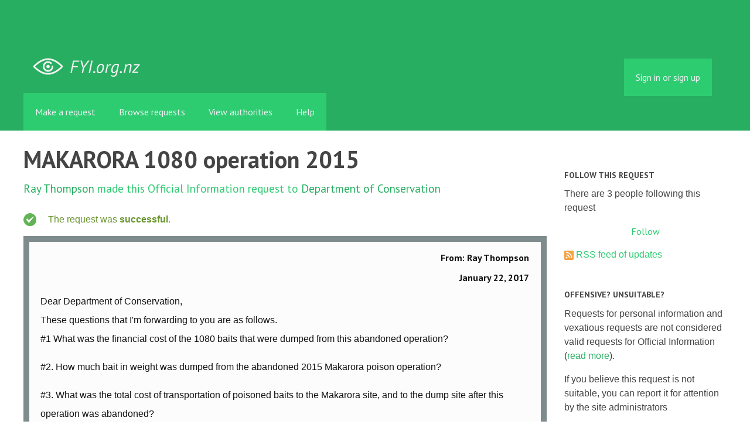

--- FILE ---
content_type: text/html; charset=utf-8
request_url: https://fyi.org.nz/request/5246-makarora-1080-operation-2015
body_size: 7412
content:
<!DOCTYPE html>
<html lang="en">
  <head>
    <meta charset="utf-8">
    <meta content="authenticity_token" name="csrf-param" />
<meta name="csrf-token" />

    <title>
        MAKARORA 1080 operation 2015 - a Official Information Act request to Department of Conservation - FYI
    </title>

    <link href="/assets/favicon-13de4e9ab11f0cd1332b0b9ac137bac2.png" rel="shortcut icon" type="image/vnd.microsoft.icon" />


        <!--[if LTE IE 7]>
<link href="/assets/responsive/application-lte-ie7-b276e848f39ca7998fb649b972fcbc7e.css" media="all" rel="stylesheet" title="Main" type="text/css" />
<![endif]-->

<!--[if IE 8]>
<link href="/assets/responsive/application-ie8-2a33d4f243afc522738602feffd98886.css" media="all" rel="stylesheet" title="Main" type="text/css" />
<![endif]-->

<!--[if GT IE 8]><!-->
<link href="/assets/responsive/application-2ee005eb2d74416e640fe17033f8fbe7.css" media="all" rel="stylesheet" title="Main" type="text/css" />
<!--<![endif]-->

    <link href="/assets/responsive/print-5a91dffa2273ed19997f2864ead30d06.css" media="print" rel="stylesheet" type="text/css" />


    <script src="/assets/application-733a7bbb9fedf9faca5a5ab52a4402a2.js" type="text/javascript"></script>


        <link rel="alternate" type="application/atom+xml" title="New updates for the request 'MAKARORA 1080 operation 2015'" href="https://fyi.org.nz/feed/request/5246-makarora-1080-operation-2015">
          <link rel="alternate" type="application/json" title="JSON version of New updates for the request 'MAKARORA 1080 operation 2015'" href="https://fyi.org.nz/feed/request/5246-makarora-1080-operation-2015.json">
      <link rel="alternate" type="application/json" title="JSON version of this page" href="/request/5246-makarora-1080-operation-2015.json">
      <meta name="viewport" content="width=device-width, initial-scale=1.0" />
      <meta property="og:title" content="MAKARORA 1080 operation 2015 - a Official Information Act request to Department of Conservation" />
  <meta property="og:type" content="article" />

    <meta property="article:published_time" content="2017-01-22T14:20:36+13:00" />
    <meta property="article:modified_time" content="2017-09-28T15:50:06+13:00" />
    <meta property="og:description" content="
These questions that I&#x27;m forwarding to you are as follows.
#1  What was the financial cost of the 1080 baits that were dumped from this abandoned operation?

#2. How much bait in weight was dumped from the abandoned 2015 Makarora poison operation?

#3. What was the total cost of transportation of poisoned baits to the Makarora site, and to the dump site after this operation was abandoned?

#4. What was the total cost of wages for all employees, including any private contractors for the abandoned 2015 Makarora 1080 operation?

#5. Where was the unused 1080 poisoned baits dumped?

Yours Sincerely
                            Ray Thompson

Yours faithfully,

Ray Thompson" />


<meta property="og:site_name" content="FYI" />
<meta property="og:url" content="https://fyi.org.nz/request/5246-makarora-1080-operation-2015" />
<meta property="og:image" content="https://fyi.org.nz/assets/logo-opengraph-119636142d8a3d2d790921996563cbe0.png" />
<meta property="og:image:width" content="256" />
<meta property="og:image:height" content="256" />

    <meta name="viewport" content="width=device-width, initial-scale=1">
<script src="/assets/desig-66d489a0e423f4836971014b72bb042c.js" type="text/javascript"></script>
<script src="/assets/app-d9ad43004c40e6090a597d7e098744ff.js" type="text/javascript"></script>
<script>
  (function(i,s,o,g,r,a,m){i['GoogleAnalyticsObject']=r;i[r]=i[r]||function(){
  (i[r].q=i[r].q||[]).push(arguments)},i[r].l=1*new Date();a=s.createElement(o),
  m=s.getElementsByTagName(o)[0];a.async=1;a.src=g;m.parentNode.insertBefore(a,m)
  })(window,document,'script','//www.google-analytics.com/analytics.js','ga');

  ga('create', 'UA-8040976-7', 'auto');
  ga('send', 'pageview');

</script>

  </head>
  <body class="">


    <div class="entirebody">
      <div id="other-country-notice" class="popup">
        <span class="popup-content">
        </span>
        <span class="popup-close"><a href="#top" >Close</a></span>
      </div>
        <div class="only-show-for-print">
  <p class="print-information">Printed from https://fyi.org.nz/request/5246-makarora-1080-operation-2015 on January 30, 2026 13:08</p>
</div>
<div id="banner" class="banner">
  <div id="banner_inner" class="banner_inner">
    <div id="banner_content" class="banner_content">
      <div class="banner_site-title">
        <h1><a href="/" class="site-title__logo" id="logo">FYI</a></h1>
      </div>

      <div class="rsp_menu_button">
        <a href="#banner" class="open"> <i class="icon-menu"></i> Menu </a>
        <a href="#" class="close"> <i class="icon-menu"></i> Close </a>
      </div>

      

        <div id="logged_in_bar" class="logged_in_bar">
          <div id="logged_in_links" class="logged_in_links">
              <a href="/profile/sign_in?r=%2Frequest%2F5246-makarora-1080-operation-2015">Sign in or sign up</a>
          </div>
        </div>
    </div>

    <div id="topnav" class="topnav">
  <ul id="navigation" class="navigation">

    <li class="">
      <a href="/select_authority" id="make-request-link">Make a request</a>
    </li>

    <li class="selected">
      <a href="/list/successful">Browse requests</a>
    </li>

    <li class="">
      <a href="/body/list/all">View authorities</a>
    </li>


    <li class="">
      <a href="/help/about">Help</a>
    </li>

    <li id="navigation_search" class="navigation_search">
      <form id="navigation_search_form" class="navigation_search_form" method="get" action="/search/all" role="search">
        <label class="visually-hidden" for="navigation_search_button">
          Search
        </label>
        <input class="navigation_search_button" id="navigation_search_button" name="query" placeholder="Search" title="type your search term here" type="search" />
        <button type="submit">
          <span class="visually-hidden">
            Submit Search
          </span>
        </button>
      </form>
    </li>
  </ul>
</div>

  </div>
</div>


      <div id="wrapper">
        <div id="content">

          <div id="request_show" class="controller_request">
            




<div id="left_column" class="left_column">
  <h1>MAKARORA 1080 operation 2015</h1>


  <p class="subtitle">
      <a href="/user/ray_thompson">Ray Thompson</a> made this Official Information request
      to <a href="/body/doc">Department of Conservation</a>
  </p>

  <p id="request_status" class="request_icon_line icon_successful">
      The request was <strong>successful</strong>.
  </p>

      <div class="ff-print-fix"></div>
  <div class="outgoing correspondence box" id="outgoing-10093">
    


    <h2>
      From: Ray Thompson<br>
      <br><time datetime="2017-01-22T14:20:38+13:00" title="2017-01-22 14:20:38 +1300">January 22, 2017</time>
    </h2>

    <div class="correspondence_text">

  <p><p>Dear Department of Conservation,
<br />These questions that I&#39;m forwarding to you are as follows.
<br />#1  What was the financial cost of the 1080 baits that were dumped from this abandoned operation?</p>

<p>#2. How much bait in weight was dumped from the abandoned 2015 Makarora poison operation?</p>

<p>#3. What was the total cost of transportation of poisoned baits to the Makarora site, and to the dump site after this operation was abandoned?</p>

<p>#4. What was the total cost of wages for all employees, including any private contractors for the abandoned 2015 Makarora 1080 operation?</p>

<p>#5. Where was the unused 1080 poisoned baits dumped?</p>

<p>Yours Sincerely
<br />                            Ray Thompson</p>

<p>Yours faithfully,</p>

<p>Ray Thompson</p></p>
</div>


    <p class="event_actions">
      <a href="/request/5246-makarora-1080-operation-2015#outgoing-10093" class="link_to_this">Link to this</a>
    </p>
</div>


      <div class="ff-print-fix"></div>
  <div class="incoming correspondence box normal" id="incoming-16698">
    


    <h2>
        From: OIA<br>

        Department of Conservation<br>

      <br><time datetime="2017-01-24T11:35:50+13:00" title="2017-01-24 11:35:50 +1300">January 24, 2017</time>
    </h2>

    <div class="correspondence_text">

  <p>Dear Ray<br>On behalf of the Director-General of the Department of Conservation, I confirm receipt of your request for official information. Your request has been forwarded to the relevant business group for processing. You will receive a reply in accordance with the requirements of the Official Information Act 1982. <br>Yours sincerely<br>Alan Moran<br>for Director-General<br><br>Alan Moran <br>Ministerial Support Advisor (GSU) <br>Strategy and Innovation Te Punaha Rautaki/Auaha<br>Department of Conservation–Te Papa Atawhai<br>Phone:  04 4713286 – VPN 8286<br>Nokia House | Level 6 | 15 Manners Street | PO Box 10420 | Wellington 6143<br>Conservation for prosperity Tiakina te taiao, kia puawai <br><a href='http://www.doc.govt.nz'>www.doc.govt.nz</a> <br> <br><br><span class="unfold_link"><a href="?unfold=1#incoming-16698">show quoted sections</a></span></p>
</div>


    <p class="event_actions">

      <a href="/request/5246-makarora-1080-operation-2015#incoming-16698" class="link_to_this">Link to this</a>
    </p>
</div>


      <div class="ff-print-fix"></div>

      <div class="ff-print-fix"></div>
  <div class="incoming correspondence box normal" id="incoming-17110">
    


    <h2>
        From: Joanne McClelland<br>

        Department of Conservation<br>

      <br><time datetime="2017-02-20T13:41:58+13:00" title="2017-02-20 13:41:58 +1300">February 20, 2017</time>
    </h2>

    <div class="correspondence_text">
    <div class="attachments">
      <hr class="top">

        <p class="attachment">

            <a href="/request/5246/response/17110/attach/3/OIA%20Request%2017%20E%2020%20Makarora%201080%20Jan%202017%20DOC%202960779.pdf"><img alt="Attachment" class="attachment_image" src="/assets/icon_application_pdf_large-ac8f882d00b1f815e3bb737639160699.png" /></a>

          <strong>OIA Request 17 E 20 Makarora 1080 Jan 2017 DOC 2960779.pdf</strong>
          <br>

          191K
          <a href="/request/5246/response/17110/attach/3/OIA%20Request%2017%20E%2020%20Makarora%201080%20Jan%202017%20DOC%202960779.pdf">Download</a>

            <a href="/request/5246/response/17110/attach/html/3/OIA%20Request%2017%20E%2020%20Makarora%201080%20Jan%202017%20DOC%202960779.pdf.html">View as HTML</a>
          <!-- (application/pdf) -->
          
        </p>

      <hr class="bottom">
    </div>

  <p>Dear Mr Thompson<br><br> <br><br>Please find attached a letter in response to your OIA request.<br><br> <br><br>Kind regards<br><br> <br><br>Joanne<br><br> <br><br>Joanne McClelland<br><br>PA / Kaiawhina-Manahautu to Allan Munn, Director Operations, Southern<br> South Island Region<br><br>Department of Conservation - Te Papa Atawhai<br><br>Invercargill / Murihiku District Office, CUE on Don, 33 Don Street,<br><br>PO Box 743, Invercargill 9840<br><br>DDI: +64 3 211 2463 | VPN: 5863<br><br> <br><br>Conservation leadership for our nature Tākina te hī, Tiakina, te hā o te<br> Āo Tūroa<br><br>[1]www.doc.govt.nz<br><br> <br><br> <br><br>Caution - This message and accompanying data may contain information that<br> is confidential or subject to legal privilege. If you are not the intended<br> recipient you are notified that any use, dissemination, distribution or<br> copying of this message or data is prohibited. If you received this email<br> in error, please notify us immediately and erase all copies of the message<br> and attachments. We apologise for the inconvenience. Thank you.<br><br>References<br><br>Visible links<br> 1. <a href='http://www.doc.govt.nz/'>http://www.doc.govt.nz/</a></p>
</div>


    <p class="event_actions">

      <a href="/request/5246-makarora-1080-operation-2015#incoming-17110" class="link_to_this">Link to this</a>
    </p>
</div>


      <div class="ff-print-fix"></div>



  <div id="after_actions" class="after_actions">
  <h2>Things to do with this request</h2>

  <div id="anyone_actions" class="anyone_actions">
    <strong>Anyone:</strong>

    <ul>
        <li>
          <a href="https://fyi.org.nz/annotate/request/5246-makarora-1080-operation-2015">Add an annotation</a> (to help the requester or others)
        </li>


      <li>
        <a href="/request/5246-makarora-1080-operation-2015/download">Download a zip file of all correspondence</a> (note: this contains the same information already available above).
      </li>
    </ul>
  </div>

    <div id="owner_actions" class="owner_actions">
      <strong>Ray Thompson only:</strong>

      <ul>
        <li>
            <a href="/request/5246/followups/new/17110#followup">Write a reply</a>
        </li>

          <li>
            <a href="/request/5246-makarora-1080-operation-2015?update_status=1">Update the status of this request</a>
          </li>

        <li>
          <a href="http://www.ombudsman.parliament.nz/make-a-complaint/complaining-about-access-to-official-information-551307291224432">Make a complaint to the Ombudsman</a>
        </li>
      </ul>
    </div>

  <div id="public_body_actions" class="public_body_actions">
    <strong>Department of Conservation only: </strong>

    <ul>
      <li>
        <a href="/upload/request/5246-makarora-1080-operation-2015">Respond to request</a>
      </li>
    </ul>
  </div>
</div>

</div>

<div id="right_column" class="sidebar right_column">
  <div id="track-request" class="track-request">
    <h2>Follow this request</h2>

    <p>
      There are 3 people following this request
    </p>
    
  <div class="feed_link feed_link_sidebar">
      <a href="/track/request/5246-makarora-1080-operation-2015" class="link_button_green track-request-action">Follow</a>
  </div>

    <div class="feed_link feed_link_sidebar">
  <a href="/feed/request/5246-makarora-1080-operation-2015"><img alt="RSS icon" src="/assets/feed-16-cb3420750747d3e9acd1086359fdeec7.png" /></a>
  <a href="/feed/request/5246-makarora-1080-operation-2015">RSS feed of updates</a>
</div>

  </div>

    <h2>Offensive? Unsuitable?</h2>
        <p>Requests for personal information and vexatious requests are not considered valid requests for Official Information (<a href="/help/about">read more</a>).</p>
        <p>If you believe this request is not suitable, you can report it for attention by the site administrators</p>
        <a href="/request/5246-makarora-1080-operation-2015/report/new" class="report-this-request">Report this request</a>

  <h2>Act on what you've learnt</h2>

<div class="act_link act_link--twitter">

  <a href="https://twitter.com/share?related=mySocietyIntl%3AHelping+people+set+up+sites+like+FYI+all+over+the+world&amp;text=%27MAKARORA+1080+operation+2015%27&amp;url=https%3A%2F%2Ffyi.org.nz%2Frequest%2F5246-makarora-1080-operation-2015&amp;via=FYI_NZ">Tweet this request</a>
</div>

<div class="act_link act_link--wordpress">
  <a href="http://wordpress.com/">Start your own blog</a>
</div>


  <!-- Consider listing websites that users might find useful here (in your theme) -->


      <h2>Similar requests</h2>
        
<div class="request_short_listing">
  <h3><a href="/request/4977-makarora-matukituki-information-required">Makarora,Matukituki, information required.</a></h3>
  <p>
    To <a href="/body/doc">Department of Conservation</a>
    by <a href="/user/ray_thompson">Ray Thompson</a>
    <time datetime="2016-11-17T11:41:39+13:00" title="2016-11-17 11:41:39 +1300">November 17, 2016</time>
  </p>
</div>

        
<div class="request_short_listing">
  <h3><a href="/request/7686-incident-reports-and-correspondence-for-17-october-2017-whitianga">Incident reports and correspondence for 17 October 2017, Whitianga</a></h3>
  <p>
    To <a href="/body/doc">Department of Conservation</a>
    by <a href="/user/wendy_pond">Wendy Pond</a>
    <time datetime="2018-04-21T15:11:03+12:00" title="2018-04-21 15:11:03 +1200">April 21, 2018</time>
  </p>
</div>

        
<div class="request_short_listing">
  <h3><a href="/request/7476-employment-of-security-personnel">Employment of security personnel</a></h3>
  <p>
    To <a href="/body/doc">Department of Conservation</a>
    by <a href="/user/wendy_pond">Wendy Pond</a>
    <time datetime="2018-03-19T12:17:23+13:00" title="2018-03-19 12:17:23 +1300">March 19, 2018</time>
  </p>
</div>

        
<div class="request_short_listing">
  <h3><a href="/request/9954-testing-regime-for-cereal-used-in-toxic-baits">Testing regime for cereal used in toxic baits</a></h3>
  <p>
    To <a href="/body/doc">Department of Conservation</a>
    by <a href="/user/s_c_mckee">S C McKee</a>
    <time datetime="2019-03-29T15:47:20+13:00" title="2019-03-29 15:47:20 +1300">March 29, 2019</time>
  </p>
</div>

        
<div class="request_short_listing">
  <h3><a href="/request/17214-moehau-1080-poisoning-in-2021-five-questions">Moehau 1080 poisoning in 2021 - five questions</a></h3>
  <p>
    To <a href="/body/waikato_district_health_board">Waikato District Health Board</a>
    by <a href="/user/wendy_pond">Wendy Pond</a>
    <time datetime="2021-10-16T22:59:08+13:00" title="2021-10-16 22:59:08 +1300">October 16, 2021</time>
  </p>
</div>

        
<div class="request_short_listing">
  <h3><a href="/request/2293-helicopter-flight-path-data-for-1080-drop-in-mt-aspiring-national-park">Helicopter flight path data for 1080 Drop in Mt Aspiring National Park</a></h3>
  <p>
    To <a href="/body/doc">Department of Conservation</a>
    by <a href="/user/morgan_varaine">Morgan Varaine</a>
    <time datetime="2014-12-07T11:04:19+13:00" title="2014-12-07 11:04:19 +1300">December 07, 2014</time>
  </p>
</div>

        
<div class="request_short_listing">
  <h3><a href="/request/10898-1080-poison-operation-information-regarding-routeburn-dart-caples-valleys">1080 poison operation information regarding Routeburn, Dart, Caples Valleys</a></h3>
  <p>
    To <a href="/body/doc">Department of Conservation</a>
    by <a href="/user/tracy_jane">Tracy Jane</a>
    <time datetime="2019-08-05T18:16:02+12:00" title="2019-08-05 18:16:02 +1200">August 05, 2019</time>
  </p>
</div>

        
<div class="request_short_listing">
  <h3><a href="/request/9774-where-is-the-poison-made">Where is the poison made</a></h3>
  <p>
    To <a href="/body/doc">Department of Conservation</a>
    by <a href="/user/d_le_feuvre_2">D le feuvre</a>
    <time datetime="2019-03-06T13:45:49+13:00" title="2019-03-06 13:45:49 +1300">March 06, 2019</time>
  </p>
</div>

        
<div class="request_short_listing">
  <h3><a href="/request/9776-1080-poison">1080 poison</a></h3>
  <p>
    To <a href="/body/doc">Department of Conservation</a>
    by <a href="/user/d_le_feuvre_2">D le feuvre</a>
    <time datetime="2019-03-06T13:50:06+13:00" title="2019-03-06 13:50:06 +1300">March 06, 2019</time>
  </p>
</div>

        
<div class="request_short_listing">
  <h3><a href="/request/9775-imports-1080-poison">Imports 1080 poison.</a></h3>
  <p>
    To <a href="/body/doc">Department of Conservation</a>
    by <a href="/user/d_le_feuvre_2">D le feuvre</a>
    <time datetime="2019-03-06T13:47:48+13:00" title="2019-03-06 13:47:48 +1300">March 06, 2019</time>
  </p>
</div>

        <p><a href="/similar/request/5246-makarora-1080-operation-2015">More similar requests</a></p>

  <p><a href="/details/request/5246-makarora-1080-operation-2015">Event history details</a></p>

  <!-- this link with this wording is here for legal reasons, discuss with
    board and our lawyer before changing or removing it -->
  <p><small><a href="/help/officers#copyright">Are you the owner of any commercial copyright on this page?</a></small></p>
</div>


          </div>
          <div style="clear:both"></div>
        </div>
      </div>
        <div class="footer" id="footer">
  <div class="row">
    <ul class="about__contact-links">
      <li>
        Powered by <a href="http://www.alaveteli.org/">Alaveteli</a>
      </li>
      <li>
        <a href="/help/contact">Contact us</a>
      </li>
      <li>
        <a href="/help">Help</a>
      </li>
      <li>
        <a href="/help/privacy">Privacy and cookies</a>
      </li>
      <li>
        <a href="/help/api">API</a>
      </li>
      <li>
        <a href="https://twitter.com/FYI_NZ">@FYI_NZ</a>
      </li>
      <li class='pull-right'>
        Supported by
        <a href="http://nzherald.co.nz"><img class='sponsor' src="//s3-ap-southeast-2.amazonaws.com/nzh-assets/herald.png"></a>
      </li>
    </ul>
  </div>
</div>


    </div>
    <div id="link_box"><span class="close-button">X</span>
      Paste this link into emails, tweets, and anywhere else:
      <br />
      <label class="visually-hidden" for="link_box__text">Link</label>
      <input type="text" id="link_box__text">
    </div>
      <script type="text/javascript">
        var gaJsHost = (("https:" == document.location.protocol) ? "https://ssl." : "http://www.");
        document.write(unescape("%3Cscript src='" + gaJsHost + "google-analytics.com/ga.js' type='text/javascript'%3E%3C/script%3E"));
      </script>
      <script type="text/javascript">
        var pageTracker = _gat._getTracker("UA-15292420-1");
        pageTracker._trackPageview();
      </script>


    
  </body>
</html>
